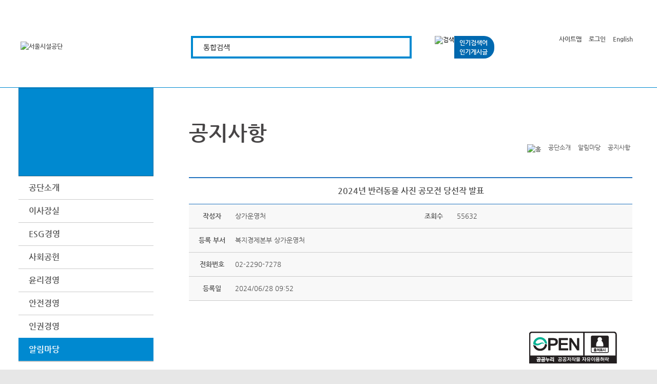

--- FILE ---
content_type: text/html; charset=UTF-8
request_url: https://www.sisul.or.kr/open_content/main/bbs/bbsMsgDetail.do;jsessionid=5rOoCWz0Emf9tiE0sEM8j9etJCJsFrfLJmBuzWo189qm0AEIzrxaWsJskymyr0ar.etisw2_servlet_user?bcd=notice&msg_seq=7981
body_size: 36680
content:

<!DOCTYPE html PUBLIC "-//W3C//DTD XHTML 1.0 Transitional//EN" "http://www.w3.org/TR/xhtml1/DTD/xhtml1-transitional.dtd">
<html xmlns="http://www.w3.org/1999/xhtml" xml:lang="ko" lang="ko">
<head>

	<title>
공지사항-2024년 반려동물 사진 공모전 당선작 발표  내용 | 시설공단&gt;공단소개&gt;알림마당</title>
	<meta http-equiv="Content-Type" content="text/html; charset=UTF-8" />
	<meta name="viewport" content="width=device-width, initial-scale=1.0, minimum-scale=1, maximum-scale=2, user-scalable=yes" />	
	<!-- <meta http-equiv="X-Frame-Options" content="deny" /> -->
	<link rel="stylesheet" type="text/css" href="/open_content/share/css/common.css?v=1.1" />
	<link rel="stylesheet" type="text/css" href="/open_content/share/css/program.css?v=2" />
	<link rel="stylesheet" type="text/css" href="/open_content/main/css/inc.css?v=4" />
	<link rel="stylesheet" type="text/css" href="/open_content/main/css/sub.css?v1.1" />
	<link rel="stylesheet" type="text/css" href="/open_content/main/css/contents.css?v1.07" />
	<link rel="stylesheet" type="text/css" href="/open_content/main/css/left_menu_j.css" />
	<link rel="stylesheet" type="text/css" href="/open_content/comm/js/jquery/themes/base/jquery.ui.all.css" /> 
	<script type="text/javascript" src="/open_content/share/js/base.js"></script> 
	<script type="text/javascript" src="/open_content/share/js/jquery-1.7.2.min.js"></script> 
	<script type="text/javascript" src="/open_content/share/js/left_menu_j.js"></script>
	<script type="text/javascript" src="//www.seoul.go.kr/seoulgnb/gnb.js"></script>
  
</head>
<body>
<div class="wrap">
	<!-- top -->
	
	<div id="top">
		<a href="#contents" class="skipnav sub">본문바로가기</a>
		<div id="seoul-common-gnb"></div>
		<!--a href="/open_content/main/guidance/service.jsp" class="guidance_service">고객서비스헌장</a-->
		<h1><a href="/open_content/main/"><img src="/open_content/main/images/logo.gif" alt="서울시설공단" class="pclogo" /><img src="/open_content/main/images/logo_mb.gif" alt="서울시설공단" class="mblogo" /></a></h1>
		<div id="search">
			<h2 class="dp_mb"><a href="#" class="s_toggle">검색</a></h2>
			<div>
				<form id="searchForm" action="/open_content/search/search.do" target="_blank">
					<input type="hidden" name="redirect_url" id="redirect_url" value="" />
					<fieldset>
						<div class="top_search"><label for="query">통합검색</label></div>
						<p class="search_txt"><input type="text" name="query" id="query" value="" class="txt" title="검색어 입력"/> </p>
						<input type="image" src="/open_content/main/images/search_submit.gif" class="submit" alt="검색" title="새창검색"/>
					</fieldset>
				</form>

				<script type="text/javascript">
				//<![CDATA[
					function fnGradeResultView(uri){
						var wname = 'grade_result';
						var url =  uri;
						var w = 650;
						var h = 650;
						var LP=(screen.width)?(screen.width-w)/1:100;
						var TP=(screen.height)?(screen.height-h)/3:100;
						var settiing1 = 'width='+w+',height='+h+',top='+TP+',left='+LP;
						var settiing2 = 'toolbar=no,member=no,status=no,scrollbars=no';
						window.open(uri, wname, settiing1, settiing2);
						return false;
					}
				//]]>
				</script>
			</div>
		</div>
		<ul class="popular">
			<li><a href="/open_content/main/popular/word.jsp" title="새창열림" onclick="window.open(this.href, '_blank', 'width=500, height=500'); return false">인기검색어</a></li>
			<li><a href="/open_content/main/popular/post.jsp" title="새창열림" onclick="window.open(this.href, '_blank', 'width=500, height=500'); return false">인기게시글</a></li>
		</ul>
		<ul id="gnb">
			<!-- <li class="newsletter">
					<a href="/open_content/main/bbs/bbsMsgRegForm.do?bcd=acceptnews" onclick="fnGradeResultView(this.href); return false;" title="새창열림" >뉴스레터구독</a>
			</li> -->
			<!--li class="join"><a href="/open_content/main/guidance/marketing.jsp">마케팅 제휴.제안</a></li-->
			<li class="sitemap"><a href="/open_content/main/guidance/sitemap.jsp">사이트맵</a></li>
			
				
								
					<li class="login"><a href="https://www.sisul.or.kr/open_content/main/guidance/certification.jsp">로그인</a></li>
				
			
			<li class="eng"><a href="/global/main/en/" target="_blank" title="새창">English</a></li>			
		</ul>	
		
		<script type="text/javascript">
		//<![CDATA[
		/*
			function goLoginForm(obj){
				var return_uri = location.href;
				if(return_uri.indexOf(obj.href)==-1){
					return_uri = return_uri.replace("?", "!");
					return_uri = return_uri.replace(eval("/" + "&" + "/gi"), "!");
					return_uri = return_uri.replace(eval("/" + "&" + "/gi"), "!");
					var arrDns = return_uri.split("//"); 
					return_uri = arrDns[1].substring(arrDns[1].indexOf("/"));
					obj.href = obj.href + "?return_uri=" + return_uri;
				}
			}
			*/
		//]]>
		</script>

		<div id="nav">
			<h2 class="dp_mb"><a href="#" class="toggle">상단메뉴</a></h2>
			<ul>
				<li class="menu2"><a href="#none"><span>복지경제</span></a>
					<div id="submenu2" class="submenu">
						<ul>
							<li class="sm1"><a href="/open_content/undershop/" target="_blank" title="새창">지하도상가</a></li>
							<li class="sm2"><a href="/open_content/memorial/" target="_blank" title="새창">장사시설</a></li>
							<li class="sm3"><a href="/open_content/calltaxi/" target="_blank" title="새창">장애인콜택시</a></li>
							<li class="sm4"><a href="/open_content/globalcenter/" target="_blank" title="새창">글로벌센터</a></li>
						</ul>
					</div>
				</li>
				<li class="menu1"><a href="#none"><span>문화체육</span></a>
					<div id="submenu1" class="submenu">
						<ul>
							<li class="sm1"><a href="/open_content/worldcup/" target="_blank" title="새창">서울월드컵경기장</a></li>
							<li class="sm2"><a href="/open_content/jangchung/" target="_blank" title="새창">장충체육관</a></li>
							<li class="sm5"><a href="/open_content/skydome" target="_blank" title="새창">고척스카이돔</a></li>
							<li class="sm3"><a href="/open_content/cheonggye/" target="_blank" title="새창">청계천</a></li>
							<li class="sm4"><a href="/open_content/childrenpark/" target="_blank" title="새창">서울어린이대공원</a></li>
						</ul>
					</div>
				</li>
				<li class="menu3"><a href="#none"><span>도로관리</span></a>
					<div id="submenu3" class="submenu">
						<ul>
							<li class="sm1"><a href="/open_content/driveway/" target="_blank" title="새창">자동차전용도로</a></li>
              <li class="sm6"><a href="/open_content/opensquare/" target="_blank" title="새창">도로인프라 얼라이언스</a></li>
              <li class="sm20"><a href="/open_content/driveway/present/const_way.jsp" target="_blank" title="새창">공사정보</a></li>
              <li class="sm7"><a href="/open_content/driveway/present/claim.jsp" title="새창">사고차량 배상청구</a></li>
						</ul>
					</div>
				</li>
				<li class="menu4"><a href="#none"><span>시설안전</span></a>
					<div id="submenu4" class="submenu">
						<ul>
							<li><a href="/open_content/safety/" target="_blank" title="새창">도심지 공사감독 및 공동구 관리 및 상수도지원처</a></li>
						</ul>
					</div>
				</li>
				<li class="menu8"><a href="#none"><span>교통사업</span></a>
					<div id="submenu8" class="submenu">
						<ul>
							<li class="sm2"><a href="/open_content/parking/" target="_blank" title="새창">공영주차장</a></li>
							<li class="sm3"><a href="/open_content/traffic/" target="_blank" title="새창">기타도로교통업무</a></li>
							<li class="sm4"><a href="/open_content/ddpfm/" target="_blank" title="새창">DDP Fashion Mall</a></li>
							<li class="sm5"><a href="/open_content/traffic/bikeseoul.jsp" target="_blank" title="새창">공공자전거</a></li>
						</ul>
					</div>
				</li>
				<li class="menu5"><a href="#none"><span>시민광장</span></a>
					<div id="submenu5" class="submenu">
						<ul>
							<!-- <li class="sm2"><a href="/open_content/main/community/faq.jsp">시민이용안내</a></li> -->
							<li class="sm1"><a href="/open_content/main/community/faq_category.jsp">시민의소리</a></li>
							<li class="sm3"><a href="/open_content/main/community/suggestion_intro.jsp">시민제안</a></li>
							<li class="sm4"><a href="/open_content/main/community/bna.jsp">시민만족경영</a></li>
							<li class="sm10"><a href="/open_content/main/community/proactive_info.jsp">적극행정</a></li>
							<li class="sm5"><a href="/open_content/main/community/absurdity.jsp">CEO Hot-Line (부패비리신고센터)</a></li>
							<li class="sm6"><a href="/open_content/main/community/clean.jsp">반부패·청렴활동</a></li>
							<li class="sm8"><a href="/open_content/main/community/citizen.jsp">시민안전신고센터</a></li> 
							<li class="sm9"><a href="/open_content/main/community/lost.jsp">유실물 찾기</a></li>
							<!-- <li class="sm7"><a href="/open_content/main/community/praise.jsp">칭찬합니다</a></li> -->
							<li class="sm11"><a href="/open_content/main/guidance/sitemap.jsp">이용안내</a></li>
						</ul>
					</div>
				</li>
				<li class="menu6"><a href="#none"><span>공단소개</span></a>
					<div id="submenu6" class="submenu">
						<ul>
							<li class="sm1"><a href="/open_content/main/introduce/found.jsp">공단소개</a></li>
							<li class="sm2"><a href="/open_content/main/introduce/ceo_greeting.jsp">이사장실</a></li>
							<li class="sm11"><a href="/open_content/main/introduce/esg_vision.jsp">ESG경영</a></li>
							<li class="sm3"><a href="/open_content/main/introduce/social.jsp">사회공헌</a></li>
							<li class="sm8"><a href="/open_content/main/introduce/ethics.jsp">윤리경영</a></li>
							<li class="sm10"><a href="/open_content/main/introduce/health.jsp">안전경영</a></li>
							<li class="sm7"><a href="/open_content/main/introduce/human.jsp">인권경영</a></li>
							<li class="sm4"><a href="/open_content/main/introduce/notice.jsp">알림마당</a></li>
							<li class="sm9"><a href="/open_content/main/introduce/report.jsp">보도자료</a></li>
							<li class="sm6"><a href="/open_content/main/introduce/recruit.jsp">채용정보</a></li>
							<li class="sm5"><a href="/open_content/publicity/" target="_blank" title="새창">서시공 이야기</a></li>
						</ul>
					</div>
				</li>
				<li class="menu7"><a href="#none"><span>정보공개</span></a>
					<div id="submenu7" class="submenu">
						<ul>
							<li class="sm1"><a href="/open_content/main/govern30/public/intro.jsp">경영공시</a></li>
							<li class="sm2"><a href="/open_content/main/govern30/administration/info.jsp">정보공개</a></li>
							<li class="sm3"><a href="/open_content/main/govern30/contract/tender.jsp">계약정보공개</a></li>
							<li class="sm4"><a href="/open_content/main/govern30/work/outside.jsp">업무정보공개</a></li>
							<li class="sm6"><a href="/open_content/main/govern30/data/public.jsp">공공데이터</a></li>
							<li class="sm5"><a href="/open_content/main/govern30/data/form.jsp">자료실</a></li>
						</ul>
					</div>
				</li>
				
				
				
					<li class="dp_mb"><a href="/open_content/main/guidance/certification.jsp" onclick="goLoginForm(this);">로그인</a></li>
				
				
			</ul>
		</div>
	</div>
	<script type="text/javascript">
	//<![CDATA[
	function navi_init(){
		for(i=1;i<=8;i++){
			document.getElementById("submenu"+i).style.display="none";
		}
	}
	navi_init();

	$(window).load(function(){
		$("#nav>ul>li").mouseenter(function(){
			if ( $(this).find("div.submenu").length>0 ) {
				$div_sub = $(this).find("div.submenu");
				var menuNo = $div_sub.attr("id").replace("submenu","");
				$div_sub.show();
			}
		});

		$("#nav>ul>li").mouseleave(function(){
			if ( $(this).find("div.submenu").length>0 ) {
				$div_sub = $(this).find("div.submenu");
				var menuNo = $div_sub.attr("id").replace("submenu","");
				$div_sub.hide();
			}
		});
		$("#nav>ul>li").focusin(function(){
			$li_sub = $(this);
			if ( $li_sub.find("div.submenu").length>0 ) {
				$div_sub = $li_sub.find("div.submenu");
				var menuNo = $div_sub.attr("id").replace("submenu","");
				$div_sub.show();
			}
		});
		$("ul#gnb,div#container").focusin(function(){
			$(".submenu").hide();
		});

		$("#nav>h2>a").toggle(
			function(){
				$("#nav>ul").css("display","block");
			},
			function(){
				$("#nav>ul").css("display","none");
		});
		$("#search>h2>a").toggle(
			function(){
				$("#search>div").css("display","block");
			},
			function(){
				$("#search>div").css("display","none");
		});
	});


	//]]>
	</script>

	<!-- end_top -->
	<hr />
	<!-- contents -->
	<div id="container">
		





		<div id="lmenu">
			<h2 class="sub02">
				<span class="dp_pc">공단소개 <br />INTRODUCE</span>
				<a href="#" class="dp_mb">공단소개 <span>INTRODUCE</span></a>
				<span class="ir">(사이드메뉴)</span>
			</h2>
			<ul class="left_menu_j">
				<li id="menu2-1" class="menu1"><a href="/open_content/main/introduce/found.jsp" class="menu_folder menu_folder_no">공단소개</a>
					<ul id="menu2-1-ul" class="depth3">
						<li id="menu2-1-1"><a href="/open_content/main/introduce/found.jsp">설립배경 및 목적</a></li>
						
						
							<!--지정 시간 외에 보여줄내용-->
							<li id="menu2-1-2"><a href="/open_content/main/introduce/history2020.jsp">공단연혁</a></li>
						

						<li id="menu2-1-3"><a href="/open_content/main/introduce/business.jsp">사업 및 현황</a></li>
						<li id="menu2-1-4"><a href="/open_content/main/introduce/ci.jsp">공단 CI</a></li>
						<li id="menu2-1-5"><a href="/open_content/main/introduce/direction.jsp">경영방향 및 인재상</a></li>
						<li id="menu2-1-11"><a href="/open_content/main/introduce/catchphrase.jsp">직원사명 및 캐치프레이즈</a></li>
						<li id="menu2-1-6"><a href="/open_content/main/introduce/organization.jsp">조직안내</a></li>
						<li id="menu2-1-7"><a href="/open_content/main/introduce/phone.jsp">전화번호 안내</a></li>
						<li id="menu2-1-8"><a href="/open_content/main/introduce/athletics.jsp">소속체육팀</a></li>
						<li id="menu2-1-9"><a href="/open_content/main/introduce/floor.jsp">층별안내</a></li>
						<li id="menu2-1-10"><a href="/open_content/main/introduce/location.jsp">오시는길</a></li>
					</ul>
				</li>
				<li id="menu2-2" class="menu2"><a href="/open_content/main/introduce/ceo_greeting.jsp" class="menu_folder menu_folder_no">이사장실</a>
					<ul id="menu2-2-ul" class="depth3">
						<li id="menu2-2-1"><a href="/open_content/main/introduce/ceo_greeting.jsp">인사말</a></li>
						<!-- <li id="menu2-2-2"><a href="/open_content/main/introduce/ceo_promote.jsp">중점추진사항</a></li> -->
						<!--li id="menu2-2-3"><a href="/open_content/main/introduce/ceo_profile.jsp">이사장 약력</a></li-->
						<!-- <<li id="menu2-2-4"><a href="/open_content/main/introduce/ceo24.jsp">이사장24시</a></li>
						<li id="menu2-2-5"><a href="/open_content/main/introduce/ceo_successive.jsp">역대이사장</a></li> -->
						<!--li id="menu2-2-6"><a href="/open_content/main/introduce/ceo_hotline.jsp">이사장 Hot-line</a></li-->
					</ul>
				</li>
				<li id="menu2-11" class="menu11"><a href="/open_content/main/introduce/esg_vision.jsp" class="menu_folder_no">ESG경영</a></li>
				<li id="menu2-3" class="menu3"><a href="/open_content/main/introduce/social.jsp" class="menu_folder_no">사회공헌</a>
					<!--ul id="menu2-3-ul" class="depth3"-->
						<!-- <li id="menu2-3-1"><a href="/open_content/main/introduce/vision.jsp">미션&비전</a></li> -->
						<!-- <li id="menu2-3-2"><a href="/open_content/main/introduce/voluntary.jsp">희망사항나눔봉사대</a></li>-->
						<!-- <li id="menu2-3-3"><a href="/open_content/main/introduce/activity.jsp">활동영역</a></li>-->
						<!--<li id="menu2-3-1"><a href="/open_content/main/introduce/social.jsp">사회공헌소개</a></li>
						<li id="menu2-3-2"><a href="/open_content/main/introduce/social_history.jsp">연혁 및 주요활동</a></li>
						<li id="menu2-3-8"><a href="/open_content/main/introduce/social_book.jsp">사회공헌 스토리북</a></li>
						<li id="menu2-3-4"><a href="/open_content/main/introduce/postscript.jsp">봉사활동후기</a></li>-->
						<!-- <li id="menu2-3-6"><a href="/open_content/main/introduce/social_volunteer.jsp">시민봉사대</a></li> -->
						<!--li id="menu2-3-5"><a href="/open_content/main/introduce/contribution.jsp">사회공헌뉴스</a></li-->
						<!--li id="menu2-3-7"><a href="/open_content/main/introduce/social_restplace.jsp">청사유휴공간대관</a></li-->
					<!--/ul-->
				</li>
				<li id="menu2-8" class="menu8"><a href="/open_content/main/introduce/ethics.jsp" class="menu_folder_no">윤리경영</a></li>
				<li id="menu2-10" class="menu10"><a href="/open_content/main/introduce/health.jsp" class="menu_folder_no">안전경영</a></li>
				<li id="menu2-7" class="menu7"><a href="/open_content/main/introduce/human.jsp" class="menu_folder_no">인권경영</a></li>
				<li id="menu2-4" class="menu4"><a href="/open_content/main/introduce/notice.jsp" class="menu_folder menu_folder_no">알림마당</a>
					<ul id="menu2-4-ul" class="depth3">
						<li id="menu2-4-1"><a href="/open_content/main/introduce/notice.jsp">공지사항</a></li>
						<li id="menu2-4-3"><a href="/open_content/main/introduce/schedule.jsp">일정안내</a></li>
						<!--li id="menu2-4-5"><a href="/open_content/main/introduce/award.jsp">수상내역</a></li-->
						<li id="menu2-4-6"><a href="/open_content/main/introduce/safety.jsp">안전특보</a></li>
						<li id="menu2-4-7"><a href="/open_content/main/introduce/innovation.jsp">오픈이노베이션</a></li>
						<li id="menu2-4-8"><a href="/open_content/main/govern30/work/presentcon.jsp">학술(기술)자료실</a></li>
            <li id="menu2-4-10"><a href="/open_content/main/govern30/work/assetmanage.jsp">기술혁신</a></li>
					</ul>
				</li>
				<li id="menu2-9" class="menu4"><a href="/open_content/main/introduce/report.jsp" class="menu_folder_no">보도자료</a>
					<!-- <ul id="menu2-9-ul" class="depth3">
						<li id="menu2-9-1"><a href="/open_content/main/introduce/report.jsp">보도자료</a></li>
						<li id="menu2-9-2"><a href="/open_content/main/introduce/explanation.jsp">해명자료</a></li>
					</ul> -->
				</li>

				<li id="menu2-6" class="menu6"><a href="/open_content/main/introduce/recruit.jsp" class="menu_folder_no" >채용정보</a>
					<!--<ul id="menu2-6-ul" class="depth3">
						<li id="menu2-6-1"><a href="/open_content/main/introduce/recruit.jsp">공고(모집 및 발표)</a></li>
						<li id="menu2-6-2"><a href="/open_content/main/introduce/employment2.jsp">계약직DB 상시등록/조회</a></li>
					</ul>-->
				</li>
				<li id="menu2-5" class="menu5"><a href="/open_content/publicity" class="menu_folder_no" target="_blank" title="새창">서시공 이야기</a></li>
			</ul>
		</div>
		<script type="text/javascript">
		//<![CDATA[
			$(window).load(function(){
				var current_url = "/open_content/main/introduce/notice.jsp";  //location.pathname;
				$("ul.left_menu_j>li>a[href='"+current_url+"']").addClass("on");
				$("ul.left_menu_j>li>ul>li>a[href='"+current_url+"']").addClass("on").parent().parent().parent().children("a").addClass("on");
				$("ul.left_menu_j>li>ul>li>a[href='"+$("div#tab").find("td:eq(0)").find("a").attr("href")+"']").addClass("on").parent().parent().parent().children("a").addClass("on");
				$("ul.left_menu_j>li>a[href='"+$("div#tab").find("td:eq(0)").find("a").attr("href")+"']").addClass("on");

				$("#lmenu>h2>a").toggle(
					function(){
						$("#lmenu>ul").css("display","block");
					},
					function(){
						$("#lmenu>ul").css("display","none");
				});
			});
		//]]>
		</script>
<!-- lmenu -->
		<script type="text/javascript">
			var depth1 = 2;
			var depth2 = 4;
		</script>
		<div id="contents">			
			
			<h2 class="ir">컨텐츠</h2>
			<div id="con_title">
				

	
	
			
			    
			    
			        <h3>공지사항</h3>
			    
			

			<ul class="location_sns">
				<li class="print dp_pc">
					<a href="/open_content/comm/jsp/printView_main.jsp" target="_blank" onclick="window.open(this.href, 'print_preview', 'width=760,height=760,scrollbars=yes,resize=no'); return false;"  title="새창열림" class="ir">프린트</a>
				</li>
				<li class="tw">
					<a href="#" onclick="return share('twitter');" target="_blank" title="새창열림" class="ir">트위터</a>
				</li>
				<li class="facebook">
					<a href="#" onclick="return share('facebook');" target="_blank" title="새창열림" class="ir">페이스북</a>
				</li>
				<li class="blog">
					<a href="#" onclick="return share('blog');" target="_blank" title="새창열림" class="ir">네이버 블로그</a>
				</li>
				<li class="bookmark">
					
						
							<a href="/open_content/main/login/loginForm.do;jsessionid=JAgOu1CRDdaxWtL1AECtNcoNsSqDrbwJwN7FTG8LfAxa1J2UtuTvBJGokNZcOM68.etisw2_servlet_user" onclick="return confirm('로그인 후 이용 가능 합니다.\n로그인 페이지로 이동하시겠습니까?');" class="ir">찜하기</a>
						
						
					
				</li>
			</ul>
			
				<ol>
	<li><img src="/open_content/main/images/sub/location_home.gif" alt="홈" /></li>
	<li>공단소개</li>
	<li>알림마당</li>
	<li>공지사항</li>
</ol> 
			
	




<script type="text/javascript">
	//<![CDATA[
	var thisUrl = encodeURIComponent(window.location.href);
	var decodeUri = document.location.href;
	var pageTitle = encodeURI($("title").html());
	function share(type){
		if(type=="facebook"){
			window.open("http://www.facebook.com/sharer.php?u=" + thisUrl);
		}else if(type=="twitter"){
			window.open("https://twitter.com/intent/tweet?url=" + thisUrl);
		}else if(type=="blog"){
			window.open('http://blog.naver.com/openapi/share?url='+location.href+'&title='+pageTitle);
		}else if(type=="kakaostory"){ // 카카오스토리
			window.open("https://story.kakao.com/s/share?url="+thisUrl);
		}else if(type=="copy_url"){ // 링크복사
            var $temp = $("<input>");
            $("body").append($temp);
            $temp.val(decodeUri).select();
            document.execCommand("copy");
            $temp.remove();
            
            alert("링크가 복사 되었습니다.");
		}
		return false;
	}
	//]]>
</script>

			</div><!-- con_title -->
			<!-- detail_contents -->
			<div id="detail_con">
        
        
                
                
                
        
				


<div class="generalboard">
	<table class="general_board view" width="100%" summary="본 게시판은 공지사항 게시판 입니다. [2024년 반려동물 사진 공모전 당선작 발표] 게시글 내용 입니다.(제목, 작성자, 조회수, 등록부서,  등록일 , 게시글 내용 등을 안내)" style="table-layout:fixed">
		<caption class="dipy_n">본 게시판은 공지사항 게시판 입니다. [2024년 반려동물 사진 공모전 당선작 발표] 게시글 내용 입니다.(제목, 작성자, 조회수, 등록부서,  등록일 , 게시글 내용 등을 안내)</caption>
		<colgroup>
			<col width="90" />
			<col width="*" />
			<col width="90" />
			<col width="*" />
		</colgroup>
		
		<thead>		
			<tr>
				<th scope="col" colspan="4">2024년 반려동물 사진 공모전 당선작 발표 </th>
			</tr>
		</thead>
		<tbody class="view">
			<tr>
				<th scope="row">작성자</th>
				<td>
					
					  
					  
					    상가운영처
					  
					
				</td>
				<th scope="row">조회수</th>
				<td>55632</td>
			</tr>		
			
				<tr>
					<th scope="row">등록 부서</th>
					<td colspan="3">복지경제본부 상가운영처</td>
				</tr>
			
			
				
					
					
					
				
					
				

			
				
				
					<tr>
						<th scope="row">전화번호</th>
						<td colspan="3">02-2290-7278</td>
					</tr>
				
				
			
			
			
			
			
			
			
			
			
			
			
			
					
			<tr>
				<th scope="row">등록일</th>
				<td colspan="3">2024/06/28 09:52</td>
			</tr>
			
			<tr>
				<td colspan="4" class="view_contents">
					

					<p><img alt="" src="https://www.sisul.or.kr/open_content/com/common/upfiles.do?program=editor&amp;type=image&amp;filenm=111(13).jpg" style="width: 843px; height: 1270px;" /><img alt="" src="https://www.sisul.or.kr/open_content/com/common/upfiles.do?program=editor&amp;type=image&amp;filenm=222(7).jpg" style="width: 855px; height: 1260px;" /><img alt="" src="https://www.sisul.or.kr/open_content/com/common/upfiles.do?program=editor&amp;type=image&amp;filenm=333(4).jpg" style="width: 850px; height: 1335px;" /></p>


					
						<p class="right margin_t10">
							
								
									<img src="/open_content/images/kogl_type01.gif;jsessionid=JAgOu1CRDdaxWtL1AECtNcoNsSqDrbwJwN7FTG8LfAxa1J2UtuTvBJGokNZcOM68.etisw2_servlet_user" alt="공공누리 공공저작물 자유이용 허락 - 출처표시" />
								
								
							
						</p>
					
				</td>
			</tr>			
		</tbody>
	</table>
	
	<p class="margin_t20 margin_b20 right">
		<a class="btn_b" style="margin-right:20px;" href="/open_content/main/bbs/bbsMsgList.do?bcd=notice">목록</a>
		
			
				
					
					
						
					
							
					
			
		
	</p>

	

</div>

	<ul class="other_con">	
		<li>
			<span class="prev">이전글</span> 
			
				
					<a href="/open_content/main/bbs/bbsMsgDetail.do;jsessionid=JAgOu1CRDdaxWtL1AECtNcoNsSqDrbwJwN7FTG8LfAxa1J2UtuTvBJGokNZcOM68.etisw2_servlet_user?msg_seq=8126&amp;bcd=notice" title="이전글">2024 서울어린이대공원 &lt;가을 동행 페스티벌&gt; 개최 </a>
				
				
						
		</li>
		<li>
			<span class="next">다음글</span>
			
				
					<a href="/open_content/main/bbs/bbsMsgDetail.do;jsessionid=JAgOu1CRDdaxWtL1AECtNcoNsSqDrbwJwN7FTG8LfAxa1J2UtuTvBJGokNZcOM68.etisw2_servlet_user?msg_seq=7971&amp;bcd=notice" title="다음글">2024년 서울시설공단 시민경영참여단(시민위더스) 공모 안내</a>
				
				
						
		</li>
	</ul>


<script type="text/javascript">
//<![CDATA[
	$('.view_contents img').attr('style','max-width:100%');
//]]>	
</script>

			</div>
			<!-- detail_contents end -->
		




<div id="data_control">
	
	
	<h2 class="ir">컨텐츠 담당자 및 만족도 평가</h2>
       <div class="control">
	  <dl id="control">
		
			 
					<dt>담당기관 :</dt>
					<dd>서울시설공단</dd>
			
			
		
	  </dl>
	  <dl id="control_date">
		<dt>전화 :</dt>
		<dd>02-2290-6114</dd>
		
	  </dl>
        </div>
		
	<div id="satisfy">
		<div class="radio">
			<form action="/open_content/cms/cmsSatisGrade.do;jsessionid=JAgOu1CRDdaxWtL1AECtNcoNsSqDrbwJwN7FTG8LfAxa1J2UtuTvBJGokNZcOM68.etisw2_servlet_user" method="get" onsubmit="return fnSatisGradeChk(this);">
				<p class="title">컨텐츠 만족도 평가</p>
				<p>
					<input type="hidden" name="uri" value="/open_content/main/introduce/notice.jsp" />
				</p>
				<ul>
					<li><input type="radio" value="4" name="satis_grade" id="veryGood" /> <label for="veryGood" class="verygood">매우만족</label></li>
					<li><input type="radio" value="3" name="satis_grade" id="good" /> <label for="good" class="good">만족</label></li>
					<li><input type="radio" value="2" name="satis_grade" id="normal" /> <label for="normal" class="normal">보통</label></li>
					<li><input type="radio" value="1" name="satis_grade" id="dis" /> <label for="dis" class="dis">불만족</label></li>
					<li><input type="radio" value="0" name="satis_grade" id="veryDis" /> <label for="veryDis" class="verydis">매우불만족</label></li>
				</ul>
				<div class="btnBox"><input type="submit" value="평가" />
</div>
			</form>
		</div>
		<div>
			<form action="/open_content/main/login/loginForm.do" method="post" onsubmit="return fnOninionChk(this);">
				<p>
					<input type="hidden" name="uri" value="/open_content/main/introduce/notice.jsp" />
				</p>
				<p class="title"><label style="padding:0px" for="opinion">한줄 의견달기</label></p>
				<input type="text" value="100자까지 입력이 가능합니다.  로그인후 이용하세요." class="txt" title="한줄의견 입력란" name="opinion" id="opinion" onclick="clr_txt(this);" onfocus="clr_txt(this);"/>
				<div class="btnBox"><input type="submit" value="등록" />
</div>
			</form>
		</div>
		
	</div>
</div>
<script type="text/javascript">
//<![CDATA[
	function fnSatisGradeChk(frm){
		for (var i=0 ; i < frm.satis_grade.length ;i++){
			if(frm.satis_grade[i].checked){
				return true;
				break;
			} 
		}
		alert("원하는 평가를 클릭하신 후 평가버튼을 클릭해 주세요.");
		frm.satis_grade[0].focus();
		return false;
	}
	function fnGradeResultView(uri){
		var wname = 'grade_result';
		var url =  uri;
		var w = 650;
		var h = 650;
		var LP=(screen.width)?(screen.width-w)/1:100;
		var TP=(screen.height)?(screen.height-h)/3:100;
		var settiing1 = 'width='+w+',height='+h+',top='+TP+',left='+LP;
		var settiing2 = 'toolbar=no,member=no,status=no,scrollbars=no';
		window.open(uri, wname, settiing1, settiing2);
		return false;
	}
	function fnOninionChk(frm){
			
				
					return confirm("로그인 후 이용 가능 합니다.\n로그인 페이지로 이동하시겠습니까?");
				
				
			
       }
	function clr_txt(txtobj){
	    if(txtobj.value=="100자까지 입력이 가능합니다.  로그인후 이용하세요."){
	    	txtobj.value="";
	    }
	}
//]]>
</script>



 






<script type="text/javascript">
	_se_p1="시설공단";
	_se_p2="공단소개";
	_se_p3="알림마당";
	_se_p4="공지사항-2024년 반려동물 사진 공모전 당선작 발표  내용 ";
</script>
<script type="text/javascript" src="//weblog.eseoul.go.kr/wlo/js/install.js" ></script>

		</div>
	</div>
	<!-- end_contents -->
	<hr />
	<!-- footer -->
	

	<div id="footer">
		<h2 class="ir">푸터</h2>
		<!-- <p class="dp_mb center">
			<a href="/open_content/main/bbs/bbsMsgRegForm.do?bcd=acceptnews" onclick="fnGradeResultView(this.href); return false;" title="새창열림" class="newsletter_btn" >뉴스레터구독</a>
		</p> -->
		<div class="footer_link">
			<ul>
				<li><a href="/open_content/main/introduce/phone.jsp">전화번호부</a></li>
				<li><a href="/open_content/main/introduce/location.jsp">찾아오시는길</a></li>
				<li><a href="/open_content/main/guidance/service.jsp">시민서비스헌장</a></li>
				<li class="pim"><a href="/open_content/main/guidance/pim.jsp">개인정보처리방침</a></li>
				<li><a href="/open_content/main/guidance/cctv.jsp">영상정보처리기기 운영·관리방침</a></li>
			</ul>
			<div class="relation_select">
				<h3><a href="#none" class="ir">유관기관 바로가기</a></h3>
				<div>
					<ul>
						<li><a href="http://www.seoul.go.kr/" target="_blank" title="새창">서울특별시</a></li>
						<li><a href="http://www.smc.seoul.kr/" target="_blank" title="새창">서울특별시의회</a></li>						
						<li><a href="http://www.seoulmetro.co.kr/" target="_blank" title="새창">서울교통공사</a></li>
						<li><a href="http://www.garak.co.kr/" target="_blank" title="새창">서울특별시농수산식품공사</a></li>						
						<li><a href="https://www.i-sh.co.kr/" target="_blank" title="새창">서울주택도시공사</a></li>
						<li><a href="https://www.i-se.co.kr/" target="_blank" title="새창">서울에너지공사</a></li>
						<li><a href="https://www.seoulmc.or.kr/" target="_blank" title="새창">서울특별시 서울의료원</a></li>
						<li><a href="https://sba.seoul.kr/" target="_blank" title="새창">서울산업진흥원</a></li>
						<li><a href="https://www.seoulshinbo.co.kr/" target="_blank" title="새창">서울신용보증재단</a></li>
						<li><a href="https://www.sejongpac.or.kr/" target="_blank" title="새창">세종문화회관</a></li>
						<li><a href="https://seoulwomen.or.kr/" target="_blank" title="새창">서울시여성가족재단</a></li>
						<li><a href="https://www.welfare.seoul.kr/" target="_blank" title="새창">서울시복지재단</a></li>
						<li><a href="https://www.seoulphil.or.kr/" target="_blank" title="새창">서울시립교향악단</a></li>
						<li><a href="https://seouldesign.or.kr/" target="_blank" title="새창">서울디자인재단</a></li>
						<li><a href="https://www.sto.or.kr/" target="_blank" title="새창">서울관광재단</a></li>
						<li><a href="https://www.50plus.or.kr/" target="_blank" title="새창">서울시50플러스재단</a></li>
						<li><a href="https://www.sfac.or.kr/" target="_blank" title="새창">서울문화재단</a></li>
					</ul>
					<a href="#close"><img src="/open_content/main/images/relation_select_close.gif" alt="유관기관바로가기 닫기" /></a>
				</div>
			</div>
		</div>
		<div class="footer_con">
			<img class="logo" src="/open_content/main/images/copy_logo.gif" alt="서울시설공단" />
			<address>04704 서울시 성동구 청계천로 540 서울시설공단 Tel:02)2290-6114</address>
			<p>Copyright(c) 2015 Seoul Facilities Corporation. All Rights Reserved</p>
			<ul class="webmark">
				<!-- <li><a href="http://www.seoul.go.kr/" target="_blank" title="새창" class="copy_seoul"><img src="/open_content/main/images/copy_iseoulu.gif" alt="I SEOUL U" /></a></li> -->
				<li><a href="http://www.seoul.go.kr/" target="_blank" title="새창" class="copy_seoul"><img src="/open_content/main/images/copy_seoul.png" alt="서울특별시" /></a></li>
				<li><img src="/open_content/main/images/sq_mark.gif" alt="한국서비스품질우수기관 Excellent Service Quality" /></li>
				<!--<li><a title="새창" href="http://www.kca.go.kr/wpge/m_501/ccm9000.do" target="_blank" class="ccm"><img alt="ccm 소비자중심경영 공정거래위원회 | 한국소비자원" src="/open_content/main/images/copy_ccm.gif" /></a></li>-->
				<li><a href="/open_content/main/guidance/wa.jsp" class="wa"><img alt="(사)한국장애인단체총연합회 한국웹접근성인증평가원 웹 접근성 우수사이트 인증마크(WA인증마크)" src="/open_content/main/images/wa_mark.png?v=2024" /></a></li>
			</ul>
			




<!-- NHN ACE : [서울시설공단] Footer  태그 -->
<div class="seoul_ad">

	<script type="text/javascript" src="https://delivery.acecounter.com/delivery/www/delivery/ajs.php?zoneid=568&amp;cb=86180029137&amp;charset=UTF-8&amp;loc=https%3A%2F%2Fwww.sisul.or.kr%2Fopen_content%2Fmain%2Fintroduce%2Fnotice.jsp&amp;referer="></script>


</div>
		</div>
	</div>
	<script type="text/javascript">
	//<![CDATA[
		$(window).load(function(){
			$(".relation_select>h3>a").click(
				function(){
					$(".relation_select>div").css("display","block");
				}
			);
			$(".relation_select>div>a").click(
				function(){
					$(".relation_select>div").css("display","none");
				}
			);
		});
		$(window).resize(function(){
			var nav=$('#nav ul');
			var lmenu=$('#lmenu ul');
			var w=$(window).width();
			if(w>800 &&nav.is(':hidden')){
				nav.removeAttr('style')
				lmenu.removeAttr('style')	
			;}
		});
		
		$(window).load(function(){
			$('#tab .on').children('a').attr('title','선택됨');
		});
		
		//$('.view_contents img').remove();

		/*$(window).load(function(){//접근성 관련(크롬 a태그 title오류)
			$('a[target=_blank] img').attr('alt', function( i, val ) {
				return val + "(새창열림)";
			}).parent('a').removeAttr('title');
		});*/
	//]]>
	</script> 

	<script type="text/javascript">
	  (function(i,s,o,g,r,a,m){i['GoogleAnalyticsObject']=r;i[r]=i[r]||function(){
	  (i[r].q=i[r].q||[]).push(arguments)},i[r].l=1*new Date();a=s.createElement(o),
	  m=s.getElementsByTagName(o)[0];a.async=1;a.src=g;m.parentNode.insertBefore(a,m)
	  })(window,document,'script','//www.google-analytics.com/analytics.js','ga');
	  ga('create', 'UA-57716159-1', 'auto');
	  ga('send', 'pageview');

	  window.onload = function() {
		Yjs.Gnb.init('P017', 'seoul-common-gnb'); 
		};
	</script>

<script type="text/javascript"  src="https://www.googletagmanager.com/gtag/js?id=G-ZJE3X56E3L"></script>
<script type="text/javascript">
  window.dataLayer = window.dataLayer || [];
  function gtag(){dataLayer.push(arguments);}
  gtag('js', new Date());

  gtag('config', 'G-Y4M14CGNXZ');
</script>

	

<script type="text/javascript">
if(top != window) {
  top.location = window.location
}
</script>


	<!-- end_footer -->
</div>
</body>
</html>

--- FILE ---
content_type: text/css
request_url: https://www.sisul.or.kr/open_content/main/css/inc.css?v=4
body_size: 14341
content:
@charset "utf-8";

body { background:#e7e7e7; }
.wrap { width:100%; background:#fff; }
#top { position:relative; height:170px; border-bottom:1px solid #0089d1; z-index:100; }
#top .skipnav { position:absolute; top:0; left:0; display:block; height:1px; overflow:hidden; z-index:9999; }
#top .skipnav:hover, #top .skipnav:focus, #top .skipnav:active {width:auto; height:auto; color:#333; font-weight:bold;}


#top .guidance_service { position:absolute; left:115px; top:17px; width:85px; height:12px; font-weight:600;}

#top #search form { position:relative; border:4px solid #0089d0 }
#top #search .submit { position:absolute; right:-4px; top:-4px; }
#top #search .top_search { float:left; width:23%; }
#top #search .top_search p { padding:0px 20px; line-height:36px; height:36px; font-size:14px; font-weight:600; background:url(/open_content/main/images/search_bar.gif) no-repeat; background-position:right center; }
#top #search .top_search label { padding:0px 20px; line-height:36px; height:36px; font-size:14px; font-weight:600; background:url(/open_content/main/images/search_bar.gif) no-repeat; background-position:right center; }
#top #search .top_search ul { clear:both; position:absolute; padding-bottom:7px; left:-4px; top:36px; background:#fff; border:4px solid #0089d0; border-top:none; z-index:999; }
#top #search .top_search ul li { padding:1px 25px 1px 15px; font-size:14px; font-weight:600; }
#top #search p.search_txt { float:left; margin-left:2%; width:62%; /*background:#ff00cc;*/ }
#top #search p.search_txt input { width:100%; font-size:14px; border:none; height:34px; line-height:34px; ime-mode:active; }

#footer { position:relative; padding-bottom:15px; background:#f4f4f4; }
#footer div.footer_link { position:relative; margin-bottom:10px; padding:20px 40px; font-size:14px; border-top:1px solid #dadada; border-bottom:1px solid #dadada; background:#eee; }
#footer div.footer_link > ul:after { display:block; content:""; clear:both;}
#footer div.footer_link > ul li { float:left; padding:0 7px; background:url('/open_content/main/images/bar.gif') no-repeat left 4px; }
#footer div.footer_link > ul li:first-child { padding-left:0; background:none; }
#footer div.footer_link > ul li.pim a { font-weight:bold; color:#186dcd; }
#footer div.footer_link .relation_select { position:absolute; right:47px; top:10px; width:195px; border:1px solid #eaeaea; background:#fff; }
#footer div.footer_link .relation_select h3 { padding:12px; }
#footer div.footer_link .relation_select h3 a { width:168px; height:12px; background:url('/open_content/main/images/relation_select.gif') no-repeat; }
#footer div.footer_link .relation_select div { display:none; position:absolute; bottom:-1px; left:-1px; width:195px; border:1px solid #eaeaea; background:#fff; }
#footer div.footer_link .relation_select div ul { padding:12px; }
#footer div.footer_link .relation_select div > a { display:block; text-align:center; padding:9px 0; border-top:1px solid #eaeaea; }

#footer div.footer_con { position:relative; padding:30px 20px; }
#footer div.footer_con>img.logo { position:absolute; top:20px; left:40px; }
#footer address, #footer div.footer_con > p { padding-left:145px; }
#footer div.footer_con .webmark { position:absolute; top:19px; right:362px; }
#footer div.footer_con .webmark > li { display:inline; vertical-align:middle; margin-left:13px; }
#footer div.footer_con .webmark > li img { vertical-align:middle; }
#footer div.footer_con .seoul_ad { position:absolute; top:0; right:47px; }

#footer .newsletter_btn {display:inline-block; margin-top:20px; padding:8px 20px; color:#fff; font-size:15px; border-radius:17px; background:#555;}

/*서울소식*/
#top #seoul-common-gnb #seoul-gnb-plugin { border-bottom:1px solid #afafaf; background:#f4f4f4; }
#top #seoul-common-gnb .seoul-gnb-holder { max-width:none; padding:0 40px; }
#top #seoul-common-gnb #seoul-gnb-plugin .seoul-gnb-menu { right:35px; }

#top .popular {position:absolute; top:70px; left:885px; padding:4px 13px 4px 10px; border-radius:0 20px 20px 0; background:#0069b0; box-shadow:inset 3px 0 2px rgba(0,92,139,0.2);}
#top .popular li {margin:0;}
#top .popular li a {color:#fff; font-size:12px; font-weight:700;}

/* .view_contents img {display:none !important;} */

/*1024*768*/
@media all and (min-width:1025px) { 
/*
.wrap { max-width:1280px; margin:0 auto; overflow:hidden; }
#top h1 .mblogo { display:none; }
*/
}

/*PC*/
@media all and (min-width:801px) { 
.wrap {width:1280px; margin:0 auto; overflow:hidden; box-shadow:5px 0 10px 0 #dedede; }
#top h1 { position:absolute; left:40px; top:81px; }
#top h1 .mblogo { display:none; }
#top #search { position:absolute; left:50%; top:70px; margin-left:-268px; width:430px;  }
#top #search .submit { right:-87px }
#top #gnb { position:absolute; right:40px; top:67px; }
#top #gnb li { float:left; }
#top #gnb li a { display:block; height:18px; font-weight:700; padding:0 7px; background:url('/open_content/main/images/main/sp.gif') no-repeat right 8px; }
#top #gnb li.eng a { background:none; }
/*#top #gnb li a { display:block; height:12px; text-indent:100%; white-space:nowrap; overflow:hidden; font-size:0; background:url('/open_content/main/images/gnb.gif') no-repeat; }
#top #gnb li.mypage a { width:60px; background-position:0px 0; }
#top #gnb li.logout a { width:55px; background-position:-60px 0; }
#top #gnb li.login a { width:40px; background-position:-120px 0; }
#top #gnb li.join a { width:55px; background-position:-160px 0; }
#top #gnb li.eng a { width:57px; background-position:-215px 0; }
#top #gnb li.sitemap a { width:50px; background-position:-280px 0; }*/
#top #nav>ul { /* overflow:hidden; padding-top:75px; margin-left:330px;  */ position:absolute; top:120px; left:330px;}
#top #nav>ul:after {display:block; content:""; clear:both;}
#top #nav>ul>li { float:left; margin-left:40px; }
#top #nav>ul>li>a>span { display:block; width:73px; height:31px; text-indent:100%; white-space:nowrap; overflow:hidden; background:url('/open_content/main/images/nav.gif') no-repeat; }
#top #nav .menu2>a>span{ background-position:-100px 0; }
#top #nav .menu3>a>span { background-position:-200px 0; }
#top #nav .menu4>a>span { background-position:-300px 0; }
#top #nav .menu5>a>span { background-position:-400px 0; }
#top #nav .menu6>a>span { background-position:-500px 0; }
#top #nav .menu7>a>span { /* width:148px;  */background-position:-600px 0; }
#top #nav .menu8>a>span { background-position:0px -70px; }
#top #nav>ul>li>a { display:block; padding-bottom:14px; }
#top #nav>ul>li>a:hover, #top #nav>ul>li>a:active { border-bottom:6px solid #0075b2; }
#top #nav>ul>li.menu1>a:hover, #top #nav>ul>li.menu1>a:active { border-bottom:6px solid #3565c7; }
#top #nav>ul>li.menu2>a:hover, #top #nav>ul>li.menu2>a:active { border-bottom:6px solid #6755a4; }
#top #nav>ul>li.menu3>a:hover, #top #nav>ul>li.menu3>a:active { border-bottom:6px solid #377a46; }
#top #nav>ul>li.menu4>a:hover, #top #nav>ul>li.menu4>a:active { border-bottom:6px solid #149a91; }
#top #nav>ul>li.menu8>a:hover, #top #nav>ul>li.menu8>a:active { border-bottom:6px solid #377a46; }
#top #nav .menu1>a:hover>span, #top #nav .menu1>a:active>span { background-position:0 -31px; }
#top #nav .menu2>a:hover>span, #top #nav .menu2>a:active>span { background-position:-100px -31px; }
#top #nav .menu3>a:hover>span, #top #nav .menu3>a:active>span { background-position:-200px -31px; }
#top #nav .menu4>a:hover>span, #top #nav .menu4>a:active>span { background-position:-300px -31px; }
#top #nav .menu5>a:hover>span, #top #nav .menu5>a:active>span { background-position:-400px -31px; }
#top #nav .menu6>a:hover>span, #top #nav .menu6>a:active>span { background-position:-500px -31px; }
#top #nav .menu7>a:hover>span, #top #nav .menu7>a:active>span { background-position:-600px -31px; }
#top #nav .submenu { display:none; position:absolute; left:-330px; top:50px; right:-46px; background:#0075b2 url('/open_content/main/images/subnav_bg.png') no-repeat 105% bottom; }
#top #nav #submenu1 { background:#3565c7 url('/open_content/main/images/subnav_bg.png') no-repeat 105% bottom; }
#top #nav #submenu2 { background:#6755a4 url('/open_content/main/images/subnav_bg.png') no-repeat 105% bottom; }
#top #nav #submenu3 { background:#377a46 url('/open_content/main/images/subnav_bg.png') no-repeat 105% bottom; }
#top #nav #submenu4 { background:#149a91 url('/open_content/main/images/subnav_bg.png') no-repeat 105% bottom; }
#top #nav #submenu8 { background:#377a46 url('/open_content/main/images/subnav_bg.png') no-repeat 105% bottom; }
#top #nav .submenu ul { padding:20px 0 30px;  text-align:center; }
#top #nav .submenu ul li { display:inline-block; width:105px; margin-left:40px; }
#top #nav .submenu#submenu5 ul li {margin-left:20px;}
#top #nav .submenu#submenu6 ul li {margin-left:3px;}
#top #nav .submenu a { display:block; text-indent:100%; white-space:nowrap; overflow:hidden; width:105px; height:100px; }
#top #nav #submenu1 a { background:url('/open_content/main/images/submenu1.gif') no-repeat; }
#top #nav #submenu2 a { background:url('/open_content/main/images/submenu2.gif') no-repeat; }
#top #nav #submenu3 a { background:url('/open_content/main/images/submenu3.gif?v=89') no-repeat; }
#top #nav #submenu4 a { background:url('/open_content/main/images/submenu4.gif') no-repeat; }
#top #nav #submenu5 a { background:url('/open_content/main/images/submenu5.gif?v3') no-repeat; }
#top #nav #submenu6 a { background:url('/open_content/main/images/submenu6.gif?v4') no-repeat; }
#top #nav #submenu7 a { background:url('/open_content/main/images/submenu7.gif?v3') no-repeat; }
#top #nav #submenu8 a { background:url('/open_content/main/images/submenu3.gif') no-repeat; }

#top #nav .submenu#submenu4 a { width:150px; text-indent:200%; }

#top #nav .submenu .sm1 a { background-position:0 0 !important; }
#top #nav .submenu .sm2 a { background-position:0 -100px !important; }
#top #nav .submenu .sm3 a { background-position:0 -200px !important; }
#top #nav .submenu .sm4 a { background-position:0 -300px !important; }
#top #nav .submenu .sm5 a { background-position:0 -400px !important; }
#top #nav .submenu .sm6 a { background-position:0 -500px !important; }
#top #nav .submenu .sm7 a { background-position:0 -600px !important; }
#top #nav .submenu .sm8 a { background-position:0 -700px !important; }
#top #nav .submenu .sm9 a { background-position:0 -800px !important; }
#top #nav .submenu .sm10 a { background-position:0 -900px !important; }
#top #nav .submenu .sm11 a { background-position:0 -1000px !important; }
#top #nav .submenu .sm12 a { background-position:0 -1100px !important; }
#top #nav .submenu .sm13 a { background-position:0 -1200px !important; }
#top #nav .submenu .sm20 a { background-position:0 -700px !important; }
#top #nav #submenu5>ul>li:first-child { margin-left:0; }
}


/*1024x768이하*/
@media all and (max-width:1025px) { 
/*
#top h1 .pclogo { display:none; }
#top #nav>ul { margin-left:200px; }
#top #nav>ul>li { margin-left:25px; }
#top #nav .submenu ul li { margin-left:20px; }
#top .popular {display:none;}

#footer div.footer_link { padding-right:225px; }
#footer div.footer_con .webmark { position:static; text-align:right; margin-top:50px; }
*/
}

/*TABLET*/
@media all and (max-width:800px) { 
/*max-width:1025px under css copy*/
#top h1 .pclogo { display:none; }
#top #nav>ul { margin-left:200px; }
#top #nav>ul>li { margin-left:25px; }
#top #nav .submenu ul li { margin-left:20px; }
#top .popular {display:none;}
#footer div.footer_link { padding-right:225px; }
#footer div.footer_con .webmark { position:static; text-align:right; margin-top:50px; }

/**/
#top { height:80px; border-bottom:0; }
#top h1 {text-align:center; }
#top #search div, #top #nav>ul, #top .skipnav, #top .guidance_service, #top #gnb, #footer>img, #footer>ul, /*#footer address,*/ #footer .relation_select, #footer .copy_seoul, #footer .wa { display:none; }
#top #search div { position:absolute; left:0; top:109px; padding:20px 0; width:100%; border-top:1px solid #dbdbdb; border-bottom:1px solid #dbdbdb; background:#fff; }
#top #search form { width:90%; margin:0 auto; }
#top #search h2 a { position:absolute; right:0; top:55px; display:block; text-indent:100%; white-space:nowrap; overflow:hidden; width:68px; height:55px; background:url('/open_content/main/images/search_toggle.gif') no-repeat; }
#top #nav h2 a { position:absolute; left:0; top:55px; display:block; text-indent:100%; white-space:nowrap; overflow:hidden; width:65px; height:55px; background:url('/open_content/main/images/nav_toggle.gif') no-repeat; }
#top #nav>ul { margin-top:10px; margin-left:0; }
#top #nav>ul>li { margin-left:0; border-bottom:1px solid #f4f4f4; background:#008ad2; }
#top #nav>ul>li>a { display:block; padding:15px 20px; font-size:14px; color:#fff; font-weight:600; }
#top #nav .submenu { padding:20px; background:#f4f4f4; }
#top #nav .submenu li { padding-left:8px; margin-bottom:5px; background:url('/open_content/main/images/dotblet.gif') no-repeat left 8px; }
#top #nav .submenu li a[target=_blank] { padding-right:20px; background:url('/open_content/main/images/icon_window.gif') no-repeat right top; }


#footer div.footer_link { /* display:none; */ padding:20px;}
#footer div.footer_link > ul {text-align:center; font-size:0;}
#footer div.footer_link > ul li {float:none; display:inline-block; margin:2px; padding:0; margin-left:7px; padding-right:10px; background:url('/open_content/main/images/bar.gif') no-repeat right 4px;}
#footer div.footer_link > ul li:first-child {background:url('/open_content/main/images/bar.gif') no-repeat right 4px;}
#footer div.footer_link > ul li:last-child {background:none;}
#footer div.footer_link > ul li a {font-size:14px;}

#footer div.footer_con { padding:10px 10px 30px; }
#footer div.footer_con > img.logo { display:none; }
#footer div.footer_con .webmark { display:none; }
#footer address, #footer div.footer_con > p { padding-left:0; text-align:center; }
#footer div.footer_con .seoul_ad { position:static; margin-top:10px; }
#footer div.footer_con .seoul_ad img { width:100%; height:auto; }
}

/*focus ring style*/
*:focus-visible{outline:2px dashed #4f37ff; box-shadow:-4px -4px 0 #fff, 4px 4px 0 #fff, -4px 4px 0 #ffff, 4px -4px 0 #fff, 0 -4px 0 #fff, 0 4px 0 #fff, 4px 0 0 #fff, -4px 0 0 #fff; z-index:999999999;}
input[type=text]:focus-visible,
textarea:focus-visible{outline:2px solid #e63f76;}

--- FILE ---
content_type: text/css
request_url: https://www.sisul.or.kr/open_content/main/css/sub.css?v1.1
body_size: 9216
content:
@charset "utf-8";
.skipnav.main { display:none; }

#container { overflow:hidden; background:url('/open_content/main/images/sub/lbg.gif') repeat-y 36px top; }

#lmenu { float:left; width:263px; margin-left:36px; padding-bottom:30px; }
#lmenu>ul>li>a { display:block; padding:13px 20px; font-weight:600; }
#lmenu .depth3 { display:none; padding:15px 20px; }
#lmenu .depth3 li { margin-bottom:5px; padding-left:6px; background:url('/open_content/main/images/sub/dotblet.gif') no-repeat left 8px; }
#lmenu .depth3 a:hover, #lmenu .depth3 a:active, #lmenu .depth3 a.on { color:#0089d0; text-decoration:underline; }

#contents { float:right; width:75%; }
#con_title { position:relative; width:90%; margin:67px auto; }
#con_title h3 { font-size:40px; line-height:40px; color:#474546; }
div.long_tit #con_title h3  {font-size:30px;}
#con_title ul { position:absolute; right:0; top:0; }
#con_title ul:after {display:block; content:""; clear:both;}
#con_title ul li { float:left; margin-left:7px; }
#con_title ul li a { display:block; overflow:hidden; width:24px; height:23px; background:url('/open_content/main/images/sub/location_sns.gif') no-repeat; text-indent:100%; white-space:nowrap; }
#con_title ul li.tw a { background-position:-31px top; }
#con_title ul li.facebook a { background-position:-62px top; }
#con_title ul li.kakao a { background-position:-93px top; }
#con_title ul li.bookmark a { background-position:-124px top; }
#con_title ul li.blog a { background-position:-155px top; }
#con_title ol { position:absolute; right:0; }
#con_title ol li { float:left; padding-left:10px; padding-right:4px; background:url('/open_content/main/images/sub/location_point.gif') no-repeat left 4px; }
#con_title ol li:first-child { padding-left:3px; background:none; }
#con_title ol li:first-child img { margin-top:3px; }
#detail_con { position:relative; width:90%; min-height:350px; padding-bottom:30px; margin:0 auto; font-size:13px; line-height:20px; }

#tab { width:90%; margin:0 auto 35px; }
#tab table { width:100%; table-layout:fixed; }
#tab table td { padding:1px; }
#tab table td a { display:block; text-align:center; padding:10px; font-size:14px; font-weight:600; border:1px solid #c5c5c5; background:#f8f8f8; }
#tab table td a:hover, #tab table td a:active, #tab table td.on a { background:#fff; color:#0075b3; text-decoration:none; border:1px solid #0075b3; border-top:3px solid #0075b3; }

/*조직도 탭*/
#tab ul { width:100%; }
#tab ul li { display:inline-block; margin-bottom:4px; }
#tab ul li a { display:block; text-align:center; padding:10px; font-size:14px; font-weight:600; border:1px solid #c5c5c5; background:#f8f8f8; }
#tab ul li a:hover, #tab ul li a:active, #tab ul li.on a { background:#fff; color:#0075b3; text-decoration:none; border:1px solid #0075b3; border-top:3px solid #0075b3; margin-top:-2px; }


#stab { width:90%; margin:-15px auto 35px; }
#stab ul { border:1px solid #c5c5c5; overflow:hidden; padding:5px 1%; background:#f8f8f8; text-align:center; }
#stab ul li { display:inline-block; margin-left:2%; font-size:14px; line-height:30px; background:url('/open_content/main/images/sub/sssblet.gif') no-repeat left 13px; padding-left:9px; }
#stab ul li:first-child { margin-left:0; }
#stab ul li.on { font-weight:bold; text-decoration:underline; }

/** button **/
a.btn .request { background:url('/open_content/main/images/sub/btn_request.gif') no-repeat; }
a.btn .tel { background:url('/open_content/main/images/sub/btn_tel.gif') no-repeat; }
a.btn .more { background:url('/open_content/main/images/sub/btn_more.gif') no-repeat; }
.btn_w { display:inline-block; min-width:40px; padding:5px 12px; border:1px solid #b9b9b9; background:#fff url("/open_content/main/images/sub/btn_w.gif") repeat-x left bottom; color:#525252; text-align:center; font-weight:bold; font-size:1em; cursor:pointer; }
.btn_b { display:inline-block; min-width:40px; padding:5px 12px; border:1px solid #006ca4; background:#2173bf url("/open_content/main/images/sub/btn_b.gif") repeat-x left bottom; color:#fff !important; text-align:center; font-weight:bold; font-size:1em; cursor:pointer; }
input.btn_b, input.btn_w { min-width:40px; padding:7px 10px; vertical-align:top; text-align:center; }
input.btn_w:hover, input.btn_w:active, input.btn_b:hover, input.btn_b:active { text-decoration:underline; }
.btn_b.small, .btn_w.small { min-width:40px; padding:1px 12px; font-size:0.9em; }
input.btn_b.small, input.btn_w.small { min-width:40px; padding:3px 10px; }
.btn_w .ico_pdf, .btn_b .ico_pdf { padding:2px 0 2px 22px; background:url("/open_content/main/images/sub/icon_pdf.png") no-repeat left center; }
.btn_w .ico_eb, .btn_b .ico_eb { padding:2px 0 2px 22px; background:url("/open_content/main/images/sub/icon_ebook.png") no-repeat left bottom; }

#icon_tab { width:90%; margin:0 auto 20px; }

/*1024x768*/
@media all and (max-width:1025px) {
/*
#contents { width:68%; } 
#list_tab li { width:33%; }
#con_title ul { position:static; padding-top:20px; }
#con_title ol { position:static; padding-top:10px; }
*/
}

/*PC*/
@media all and (min-width:801px) { 
#lmenu h2 { text-indent:100%; overflow:hidden; font-size:0; white-space:nowrap; overflow:hidden; height:170px; border:1px solid #006ca4; }
#lmenu h2.sub01 { background:#0089d0 url('/open_content/main/images/sub/lmenu01_tit.gif') no-repeat center center; }
#lmenu h2.sub02 { background:#0089d0 url('/open_content/main/images/sub/lmenu02_tit.gif') no-repeat center center; }
#lmenu h2.sub03 { background:#0089d0 url('/open_content/main/images/sub/lmenu03_tit.gif') no-repeat center center; }
#lmenu h2.sub04 { background:#0089d0 url('/open_content/main/images/sub/lmenu04_tit.gif') no-repeat center center; }
#lmenu h2.sub05 { background:#0089d0 url('/open_content/main/images/sub/lmenu05_tit.gif') no-repeat center center; }
#lmenu>ul>li>a { font-size:16px; border-top:1px solid #cbcbcb; text-decoration:none; }
/*#lmenu>ul>li>a:hover, #lmenu>ul>li>a:active,*/ #lmenu>ul>li>a.on { color:#fff; border-top:1px solid #0089d0; background:#0089d0; text-decoration:none; }
#lmenu>ul>li>a.menu_folder { background:url('/open_content/main/images/sub/lmenu_point.gif') no-repeat right 17px; }
/*#lmenu>ul>li>a.menu_folder:hover, #lmenu>ul>li>a.menu_folder:active,*/ #lmenu>ul>li>a.menu_folder.on { background:#0089d0 url('/open_content/main/images/sub/lmenu_point_on.gif') no-repeat right 17px; }
#lmenu .depth3 { border-top:2px solid #cbcbcb; }
}

/*TABLET*/
@media all and (max-width:800px) { 
/*max-width:1025px under css copy*/
#contents { width:68%; } 
#list_tab li { width:33%; }
#con_title ul { position:static; padding-top:20px; }
#con_title ol { position:static; padding-top:10px; }
/*****/

#container { background:none; margin-top:10px; }
#lmenu, #contents { width:100%; margin-left:0; }
#con_title, #detail_con  { width:94%; }
#lmenu { margin-top:30px; }
#lmenu h2 a { display:block; padding:20px; color:#fff; font-weight:600; font-size:25px; border-top:1px solid #016ca4; border-bottom:1px solid #016ca4; background:#0089d1 url('/open_content/main/images/sub/lmenu_h2.gif') no-repeat 96% 23px; }
#lmenu h2 a span { font-size:11px; }
#lmenu>ul { display:none; }
#lmenu>ul>li>a { font-size:14px; border-bottom:1px solid #cbcbcb; }
#lmenu .depth3 { border-bottom:1px solid #cbcbcb; background:#f2f7fb; }
#con_title { margin-top:30px; }
}

/*640px*/
@media all and (min-width:641px) {
#icon_tab>a { display:none; }
#icon_tab ul { overflow:hidden; }
#icon_tab li { float:left; margin-left:25px; }
#icon_tab li a { display:block; width:78px; height:110px; text-align:center; line-height:180px; font-weight:600; }
#icon_tab li.webtoon1 a { background:url('/open_content/main/images/sub/webtoon_tab1.gif') no-repeat; }
#icon_tab li.webtoon2 a { background:url('/open_content/main/images/sub/webtoon_tab2.gif') no-repeat; }
#icon_tab li.webtoon3 a { background:url('/open_content/main/images/sub/webtoon_tab3.gif') no-repeat; }
#icon_tab li.webtoon4 a { background:url('/open_content/main/images/sub/webtoon_tab4.gif') no-repeat; }
#icon_tab li.webtoon5 a { background:url('/open_content/main/images/sub/webtoon_tab5.gif') no-repeat; }
#icon_tab li.webtoon6 a { background:url('/open_content/main/images/sub/webtoon_tab6.gif') no-repeat; }
#icon_tab li.webtoon7 a { background:url('/open_content/main/images/sub/webtoon_tab7.gif') no-repeat; }
#icon_tab li.webtoon8 a { background:url('/open_content/main/images/sub/webtoon_tab8.gif') no-repeat; }
#icon_tab li a:hover, #icon_tab li a:active, #icon_tab li.on a { background-position:-100px 0; text-decoration:none; }
}

/*MOBILE*/
@media all and (max-width:640px) { 
#tab.longtab td { display:block; width:49%; float:left; min-height:42px; overflow:hidden; white-space:nowrap; }
#list_tab li { width:50%; }
#icon_tab { border:1px solid #006194; }
#icon_tab>a { display:block; padding:10px 20px; color:#fff; font-weight:600; font-size:14px; background:#0075b3 url('/open_content/main/images/sub/icon_tab_point.gif') no-repeat 95% 14px; text-decoration:none; }
#icon_tab>a.on { background:#0075b3 url('/open_content/main/images/sub/icon_tab_point_on.gif') no-repeat 95% 12px;  }
#icon_tab ul { display:none; padding:10px 20px; border-top:1px solid #006194; }
#icon_tab ul li { margin-bottom:3px; font-weight:600; }
}


--- FILE ---
content_type: text/javascript
request_url: https://www.sisul.or.kr/open_content/share/js/base.js
body_size: 20535
content:
/* roll over-out image */
function menuOver() {
	this.src = this.src.replace(".gif", "_on.gif");
}
function menuOut() {
	this.src = this.src.replace("_on.gif", ".gif");
}

function initImgEffect(ImgEls,SelImg) {

	MenuImg = document.getElementById(ImgEls).getElementsByTagName("img");
	MenuImgLen = MenuImg.length;

	for (i=0; i<MenuImgLen; i++) {
		MenuImg.item(i).onmouseover = menuOver;
		MenuImg.item(i).onmouseout = menuOut;
		if (i == SelImg) {
			MenuImg.item(i).onmouseover();
			MenuImg.item(i).onmouseover = null;
			MenuImg.item(i).onmouseout = null;
		}
	}
}

	/* IE HTML rewrite */
	function IE_HtmlRewrite(objParent) {
		if (window.ActiveXObject && objParent) {
			objParent.innerHTML = objParent.innerHTML;
		}
	}

	/* www.rrl.go.kr submenu */

	function initSubmenu(depth1, depth2, depth3) {
		selectDepth1 = "menu" + depth1 + "-" + depth2;
		selectDepth2 = "menu" + depth1 + "-" + depth2 + "-" + depth3;

		nav = document.getElementById("lmenu");
		menuEl = nav.getElementsByTagName("li");


		for(i = 0; i < menuEl.length; i++) {
			if (menuEl.item(i).id == selectDepth1 || menuEl.item(i).id == selectDepth2  ) {
				if(menuEl.item(i).getElementsByTagName("img").item(0)){
					menuEl.item(i).getElementsByTagName("img").item(0).src = menuEl.item(i).getElementsByTagName("img").item(0).src.replace(".gif", "_on.gif");	
				}else{
					menuEl.item(i).className = "on";
				}
			} else {
				if(menuEl.item(i).getElementsByTagName("img").item(0)){
					menuEl.item(i).getElementsByTagName("img").item(0).onmouseover = menuOver;
					menuEl.item(i).getElementsByTagName("img").item(0).onmouseout = menuOut;	
				}	
				if (menuEl.item(i).getElementsByTagName("ul").item(0)) {
					menuEl.item(i).getElementsByTagName("ul").item(0).style.display = "none";
				}
			}
		}
	}

function lecOpen() {
	window.open('/utility/lecture.jsp', 'lecture', 'width=718, height=650, scrollbars=yes');
}
function dicOpen() {
	window.open('/utility/dictionary.jsp', 'dictionary', 'width=718, height=650, scrollbars=yes');
}


document.getElementsBySelector = function(selector) {
	// Attempt to fail gracefully in lesser browsers
	if (!document.getElementsByTagName) {
		return new Array();
	}
	// Split selector in to tokens
	var tokens = selector.split(' ');
	var currentContext = new Array(document);
	for (var i = 0; i < tokens.length; i++) {
		token = tokens[i].replace(/^\s+/,'').replace(/\s+$/,'');;
		if (token.indexOf('#') > -1) {
			// Token is an ID selector
			var bits = token.split('#');
			var tagName = bits[0];
			var id = bits[1];
			var element = document.getElementById(id);
			if (tagName && element.nodeName.toLowerCase() != tagName) {
				// tag with that ID not found, return false
				return new Array();
			}
			// Set currentContext to contain just this element
			currentContext = new Array(element);
			continue; // Skip to next token
		}
		if (token.indexOf('.') > -1) {
			// Token contains a class selector
			var bits = token.split('.');
			var tagName = bits[0];
			var className = bits[1];
			if (!tagName) {
				tagName = '*';
			}
			// Get elements matching tag, filter them for class selector
			var found = new Array;
			var foundCount = 0;
			for (var h = 0; h < currentContext.length; h++) {
				var elements;
				if (tagName == '*') {
						elements = getAllChildren(currentContext[h]);
				} else {
						elements = currentContext[h].getElementsByTagName(tagName);
				}
				for (var j = 0; j < elements.length; j++) {
					found[foundCount++] = elements[j];
				}
			}
			currentContext = new Array;
			var currentContextIndex = 0;
			for (var k = 0; k < found.length; k++) {
				if (found[k].className && found[k].className.match(new RegExp('\\b'+className+'\\b'))) {
					currentContext[currentContextIndex++] = found[k];
				}
			}
			continue; // Skip to next token
		}
		// Code to deal with attribute selectors
		if (token.match(/^(\w*)\[(\w+)([=~\|\^\$\*]?)=?"?([^\]"]*)"?\]$/)) {
			var tagName = RegExp.$1;
			var attrName = RegExp.$2;
			var attrOperator = RegExp.$3;
			var attrValue = RegExp.$4;
			if (!tagName) {
				tagName = '*';
			}
			// Grab all of the tagName elements within current context
			var found = new Array;
			var foundCount = 0;
			for (var h = 0; h < currentContext.length; h++) {
				var elements;
				if (tagName == '*') {
						elements = getAllChildren(currentContext[h]);
				} else {
						elements = currentContext[h].getElementsByTagName(tagName);
				}
				for (var j = 0; j < elements.length; j++) {
					found[foundCount++] = elements[j];
				}
			}
			currentContext = new Array;
			var currentContextIndex = 0;
			var checkFunction; // This function will be used to filter the elements
			switch (attrOperator) {
				case '=': // Equality
					checkFunction = function(e) { return (e.getAttribute(attrName) == attrValue); };
					break;
				case '~': // Match one of space seperated words
					checkFunction = function(e) { return (e.getAttribute(attrName).match(new RegExp('\\b'+attrValue+'\\b'))); };
					break;
				case '|': // Match start with value followed by optional hyphen
					checkFunction = function(e) { return (e.getAttribute(attrName).match(new RegExp('^'+attrValue+'-?'))); };
					break;
				case '^': // Match starts with value
					checkFunction = function(e) { return (e.getAttribute(attrName).indexOf(attrValue) == 0); };
					break;
				case '$': // Match ends with value - fails with "Warning" in Opera 7
					checkFunction = function(e) { return (e.getAttribute(attrName).lastIndexOf(attrValue) == e.getAttribute(attrName).length - attrValue.length); };
					break;
				case '*': // Match ends with value
					checkFunction = function(e) { return (e.getAttribute(attrName).indexOf(attrValue) > -1); };
					break;
				default :
					// Just test for existence of attribute
					checkFunction = function(e) { return e.getAttribute(attrName); };
			}
			currentContext = new Array;
			var currentContextIndex = 0;
			for (var k = 0; k < found.length; k++) {
				if (checkFunction(found[k])) {
					currentContext[currentContextIndex++] = found[k];
				}
			}
			// alert('Attribute Selector: '+tagName+' '+attrName+' '+attrOperator+' '+attrValue);
			continue; // Skip to next token
		}
		// If we get here, token is JUST an element (not a class or ID selector)
		tagName = token;
		var found = new Array;
		var foundCount = 0;
		for (var h = 0; h < currentContext.length; h++) {
			var elements = currentContext[h].getElementsByTagName(tagName);
			for (var j = 0; j < elements.length; j++) {
				found[foundCount++] = elements[j];
			}
		}
		currentContext = found;
	}
	return currentContext;
}


//quickmenu
// 플로터 - 범위제한
//ex) initMoving("idname",884,500);
function initMoving(id,xleft,ytop) {
 target = document.getElementById(id);
 if (!target) return false;
 var obj = target;
 obj.initLeft = xleft;//절대좌표x
 obj.initTop = ytop;//절대좌표y
 obj.bottomLimit = document.documentElement.scrollHeight - 400;
 obj.topLimit = 50;

 obj.style.position = "absolute";
 obj.top = obj.initTop;
 obj.left = obj.initLeft;
 obj.style.top = obj.top + "px";
 obj.style.left = obj.left + "px";

 obj.getTop = function() {
 if (document.documentElement.scrollTop) {
 return document.documentElement.scrollTop;
 } else if (window.pageYOffset) {
 return window.pageYOffset;
 } else {
 return 0;
 }
 }
 obj.getHeight = function() {
 if (self.innerHeight) {
 return self.innerHeight;
 } else if(document.documentElement.clientHeight) {
 return document.documentElement.clientHeight;
 } else {
 return 400;
 }
 }
 obj.move = setInterval(function() {
 pos = obj.getTop() + obj.getHeight() / 2 - 50;

 if (pos > obj.bottomLimit)
 pos = obj.bottomLimit
 if (pos < obj.topLimit)
 pos = obj.topLimit

 interval = obj.top - pos;
 obj.top = obj.top - interval / 3;
 obj.style.top = obj.top + "px";
 }, 40)
}




function MM_openBrWindow(theURL,winName,features) { //v2.0
  window.open(theURL,winName,features);
}


//select_go
function openWindow(http) {
		window.open(http,"")
	}

function sub_openWindow(http,open_name) {
	var http1,open_name1
		http1 = http;
		open_name1 = open_name;	
		window.open(http1,open_name1)
	}

	function selectLinks(form) {
		var http
			for(i=0;i<form.links.length;i++) {
				if(form.links.options[i].selected == true) {
					http = form.links.options[i].value					
				}
			}

		openWindow(http)
	}
	function selectLinks2(form) {
		var http
			for(i=0;i<form.links2.length;i++) {
				if(form.links2.options[i].selected == true) {
					http = form.links2.options[i].value
				}
			}
		openWindow(http)
	}
//copy link
	function selectLinks3(form) {
		var http
			for(i=0;i<form.links3.length;i++) {
				if(form.links3.options[i].selected == true) {
					http = form.links3.options[i].value
				}
			}
		openWindow(http)
	}
	function selectLinks4(form) {
		var http
			for(i=0;i<form.links4.length;i++) {
				if(form.links4.options[i].selected == true) {
					http = form.links4.options[i].value
				}
			}
		openWindow(http)
	}
	function selectLinks5(form) {
		var http
			for(i=0;i<form.links5.length;i++) {
				if(form.links5.options[i].selected == true) {
					http = form.links5.options[i].value
				}
			}
		openWindow(http)
	}


	function selectLinks10(form) {
		var http
			for(i=0;i<form.links10.length;i++) {
				if(form.links10.options[i].selected == true) {
					http = form.links10.options[i].value
				}
			}
		//openWindow(http)
		sub_openWindow(http,"dept")
	}
	function selectLinks11(form) {
		var http
			for(i=0;i<form.links11.length;i++) {
				if(form.links11.options[i].selected == true) {
					http = form.links11.options[i].value
				}
			}
		openWindow(http)
	}
		function selectLinks12(form) {
		var http
			for(i=0;i<form.links12.length;i++) {
				if(form.links12.options[i].selected == true) {
					http = form.links12.options[i].value
				}
			}
		openWindow(http)
	}



//select_go_self
function gothere(){
    var thebox=document.gameitem
        //if (thebox.windowoption.checked){
        //if (!window.newwindow)
        //    newwindow=window.open("")
        //    newwindow.location=
        //    thebox.item.options[thebox.item.selectedIndex].value
        //}
        //else
            location=
            thebox.item.options[thebox.item.selectedIndex].value
}

//inframe resize start //
var iframeids=["boardframe"] // iframe 에 사용할 ID 를 지정 해 주세요
var iframehide="yes"


function resizeCaller() {
	var dyniframe=new Array()
	for (i=0; i<iframeids.length; i++){
		if (document.getElementById)
		resizeIframe(iframeids[i])
		if ((document.all || document.getElementById) && iframehide=="no"){
			var tempobj=document.all? document.all[iframeids[i]] : document.getElementById(iframeids[i])
			tempobj.style.display="block"
		}
	}
}

function resizeIframe(frameid){
	var currentfr=document.getElementById(frameid)
	if (currentfr && !window.opera){
		currentfr.style.display="block"
		if (currentfr.contentDocument && currentfr.contentDocument.body.offsetHeight) //ns6 syntax
			currentfr.height = currentfr.contentDocument.body.offsetHeight; 
		else if (currentfr.Document && currentfr.Document.body.scrollHeight) //ie5+ syntax
			currentfr.height = currentfr.Document.body.scrollHeight;
		if (currentfr.addEventListener)
			currentfr.addEventListener("load", readjustIframe, false)
		else if (currentfr.attachEvent)
			currentfr.attachEvent("onload", readjustIframe)
	}
}


function readjustIframe(loadevt) {
	var crossevt=(window.event)? event : loadevt
	var iframeroot=(crossevt.currentTarget)? crossevt.currentTarget : crossevt.srcElement
	if (iframeroot)
		resizeIframe(iframeroot.id);
}

function loadintoIframe(iframeid, url){
	if (document.getElementById)
		document.getElementById(iframeid).src=url
}

if (window.addEventListener)
	window.addEventListener("load", resizeCaller, false)
else if (window.attachEvent)
	window.attachEvent("onload", resizeCaller)
else
	window.onload=resizeCaller

function MM_reloadPage(init) {  //reloads the window if Nav4 resized
  if (init==true) with (navigator) {if ((appName=="Netscape")&&(parseInt(appVersion)==4)) {
    document.MM_pgW=innerWidth; document.MM_pgH=innerHeight; onresize=MM_reloadPage; }}
  else if (innerWidth!=document.MM_pgW || innerHeight!=document.MM_pgH) location.reload();
}
MM_reloadPage(true);

function MM_preloadImages() { //v3.0
  var d=document; if(d.images){ if(!d.MM_p) d.MM_p=new Array();
    var i,j=d.MM_p.length,a=MM_preloadImages.arguments; for(i=0; i<a.length; i++)
    if (a[i].indexOf("#")!=0){ d.MM_p[j]=new Image; d.MM_p[j++].src=a[i];}}
}

function MM_swapImgRestore() { //v3.0
  var i,x,a=document.MM_sr; for(i=0;a&&i<a.length&&(x=a[i])&&x.oSrc;i++) x.src=x.oSrc;
}

function MM_findObj(n, d) { //v4.01
  var p,i,x;  if(!d) d=document; if((p=n.indexOf("?"))>0&&parent.frames.length) {
    d=parent.frames[n.substring(p+1)].document; n=n.substring(0,p);}
  if(!(x=d[n])&&d.all) x=d.all[n]; for (i=0;!x&&i<d.forms.length;i++) x=d.forms[i][n];
  for(i=0;!x&&d.layers&&i<d.layers.length;i++) x=MM_findObj(n,d.layers[i].document);
  if(!x && d.getElementById) x=d.getElementById(n); return x;
}

function MM_swapImage() { //v3.0
  var i,j=0,x,a=MM_swapImage.arguments; document.MM_sr=new Array; for(i=0;i<(a.length-2);i+=3)
   if ((x=MM_findObj(a[i]))!=null){document.MM_sr[j++]=x; if(!x.oSrc) x.oSrc=x.src; x.src=a[i+2];}
}

function MM_showHideLayers() { //v3.0
	var i,p,v,obj,args=MM_showHideLayers.arguments;
	for (i=0; i<(args.length-2); i+=3) if ((obj=MM_findObj(args[i]))!=null) { v=args[i+2];
		if (obj.style) { obj=obj.style; v=(v=='show')?'visible':(v='hide')?'hidden':v; }
		obj.visibility=v; }
}
//input background
function
	clrImg(obj) {
		obj.style.backgroundImage="";obj.onkeydown=obj.onmousedown=null;
}


//확대 축소
 function chgWindow(d,v) {


   if(v == "1.0") {    /* 초기화 */
       mZoom = readCookie("cZoom");
       d.body.style.zoom = mZoom;
   } else if(d.body.style.zoom == '' ){
    if (v > 1) {
     d.body.style.zoom = v ;
    }
   } else {
    var fSize = parseFloat(d.body.style.zoom);

    if (fSize > 2.0 ) {
     if (v < 1) {
      d.body.style.zoom *= v;
     }
 //    d.body.style.zoom = 2.0; // 이이상은 작동 않하게
    } else if ( fSize < 1 ) {
     if (v > 1) {
      d.body.style.zoom = 1 ;
     }
 //    d.body.style.zoom = 1;  // 이이하는 작동 않하게
    } else {
     d.body.style.zoom *= v;
    }
  
   }
  

 }




 // iframe 리사이즈 
 var iframeids=["boardframe"] // iframe 에 사용할 ID 를 지정 해 주세요

var iframehide="yes"

function resizeCaller() {
var dyniframe=new Array()
for (i=0; i<iframeids.length; i++){
if (document.getElementById)
resizeIframe(iframeids[i])
if ((document.all || document.getElementById) && iframehide=="no"){
var tempobj=document.all? document.all[iframeids[i]] : document.getElementById(iframeids[i])
tempobj.style.display="block"
}
}
}

function resizeIframe(frameid){
var currentfr=document.getElementById(frameid)
if (currentfr && !window.opera){
currentfr.style.display="block"
if (currentfr.contentDocument && currentfr.contentDocument.body.offsetHeight) //ns6 syntax
currentfr.height = currentfr.contentDocument.body.offsetHeight; 
else if (currentfr.Document && currentfr.Document.body.scrollHeight) //ie5+ syntax
currentfr.height = currentfr.Document.body.scrollHeight;
if (currentfr.addEventListener)
currentfr.addEventListener("load", readjustIframe, false)
else if (currentfr.attachEvent)
currentfr.attachEvent("onload", readjustIframe)
}
}

//리사이즈2
function ReSizeIframe() 
{ 
	//	td_iframe.height = boardframe.document.body.scrollHeight; 
	//	td_iframe.width = boardframe.document.body.scrollWidth; 

	var IE = false ; 
	if (window.navigator.appName.indexOf("Explorer") !=-1) IE = true; 

	if(IE) {
		td_iframe.height = boardframe.document.body.scrollHeight; 
		td_iframe.width = boardframe.document.body.scrollWidth; 
	}
	else
	{
		var objFrame = document.getElementById("td_iframe");
		objFrame.height = boardframe.document.body.scrollHeight; 
		objFrame.width = boardframe.document.body.scrollWidth; 

	}
} 

//비만도 체크 스크립트 2008/11/14 박순희
function corpulence()
{
	tall = cor.tall.value
	weight = cor.weight.value
	result = 	weight/((tall - 100) * 0.9)*100
	result_num = (Math.round(result))

	if(result<80) alert(result_num+"%, 저체중입니다. 90%~100%가 정상입니다.");
	else if(result>=80 && result < 90)  alert(result_num+"%, 체중미달입니다. 90%~100%가 정상입니다.");
	else if(result>=110 && result < 120)  alert(result_num+"%, 체중과다입니다. 90%~100%가 정상입니다.");
	else if(result>=120)  alert(result_num+"%, 비만입니다. 90%~100%가 정상입니다.");
	else alert(result_num+", 정상입니다.");
	//alert(result);
}



function readjustIframe(loadevt) {
var crossevt=(window.event)? event : loadevt
var iframeroot=(crossevt.currentTarget)? crossevt.currentTarget : crossevt.srcElement
if (iframeroot)
resizeIframe(iframeroot.id);
}

function loadintoIframe(iframeid, url){
if (document.getElementById)
document.getElementById(iframeid).src=url
}

if (window.addEventListener)
window.addEventListener("load", resizeCaller, false)
else if (window.attachEvent)
window.attachEvent("onload", resizeCaller)
else
window.onload=resizeCaller







//행사일정

function decorateDiv(obj, aHead, aBody, aTail){
  var str = (aHead + aBody + aTail);
  obj.innerHTML = str;  
}

function setSummery(val){
  var panel = document.getElementById("schSummery");
  
  decorateDiv(panel,
        "<div style=\"color:#010101;\">",
        ""+val,
        "</div>");

  panel.style.display = 'block';
  panel.style.visibility = 'visible';
}

function moveSummery(){
  var panel = document.getElementById("schSummery");
  var diffY = 0;
	if (document.documentElement && document.documentElement.scrollTop) {
		diffY = document.documentElement.scrollTop;
	} else if (document.body) {
		diffY = document.body.scrollTop;
	} else{
		diffY = 0;
	}


  panel.style.pixelTop = (event.y+20);
  panel.style.pixelLeft = (event.x+100);
  panel.style.width = 200;
  panel.style.borderWidth = 1;
//  alert (event.x);
}

function viewSummery(val){ 
  setSummery(val);
  moveSummery();
}

function hideSummery(){
  var panel = document.getElementById("schSummery");
  panel.style.display = 'none';
  panel.style.visibility = 'hidden';
}

function Hlt(cells){
  cells.style.fontWeight = 'lighter';
}

function deHlt(cells){
  cells.style.fontWeight = 'lighter';
}

function calendar_view(get_yy,get_mm) {
	document.schedule_frm.yy.value = get_yy;
	document.schedule_frm.mm.value = get_mm;
	document.schedule_frm.submit();
}

function schedule_view(get_date) {
	document.schedule_frm.get_date.value = get_date;
	document.schedule_frm.action = "/sub04/sub04_05_02.asp"
	document.schedule_frm.submit();
}


function window_open(event, uri, pop_id, option){
	if(allowOnkeypress(event)){
		if(option){
			window.open(uri, pop_id,option);
		}else{
			window.open(uri);			
		}
		return false;
	}else{
		return true;
	}
} 
/*
 * 제   목 : onkeypress  허용 가능 판단
 * 사용법 : allowOnkeypress(event);"
 */
function allowOnkeypress(event){
	var evCode = (window.netscape) ? event.which : event.keyCode;
	var clickCode = (window.netscape) ? 1 : 0;

	// 코드 (클릭), 13(엔터), 
	if(evCode==clickCode || evCode==13 ){
		return true;
	}else{
		return false;
	}
}

function isRadio(obj, tmp) {
	if(obj.length > 1){
		for(var i = 0; i < obj.length; i++){
			if(obj[i].checked)return true;
		}
	}else{
		if(obj.checked)return true;
	}
	alert(tmp);
	return false;
}

function isValuechk_and_val(obj,val) {
	var str = obj.value;
	var val;

  if (str.length == 0){
	  alert(val+" 입력해 주십시요");
		obj.focus();
		return false;
	}
	return true; 
}

function isNint(obj,ghas,price) {
	var str = obj.value;
	var ghas;
	var price;

	for(var i=0; i < str.length; i++) {
		if(!('0' <= str.charAt(i) && str.charAt(i) <= '9')) {
		    alert(price+"은 숫자만 가능합니다.");
			obj.focus();   
			return false;
		} //if
	}// for

  if (str.length > ghas){
	  alert(price+"은 숫자 "+ghas+"자리만 가능합니다.");
		obj.focus();
		return false;
	}

  if (str.length == 0){
	  alert(price+"을 입력해 주십시요");
		obj.focus();
		return false;
	}
	return true; 
}

function number_format(str){
	str = ""+str+"";
	var retValue = "";
	for(i=0; i<str.length; i++){
		if(i > 0 && (i%3)==0) {
			retValue = str.charAt(str.length - i -1) + "," + retValue;
		} else {
			retValue = str.charAt(str.length - i -1) + retValue;
		}
	}
	return retValue;
}